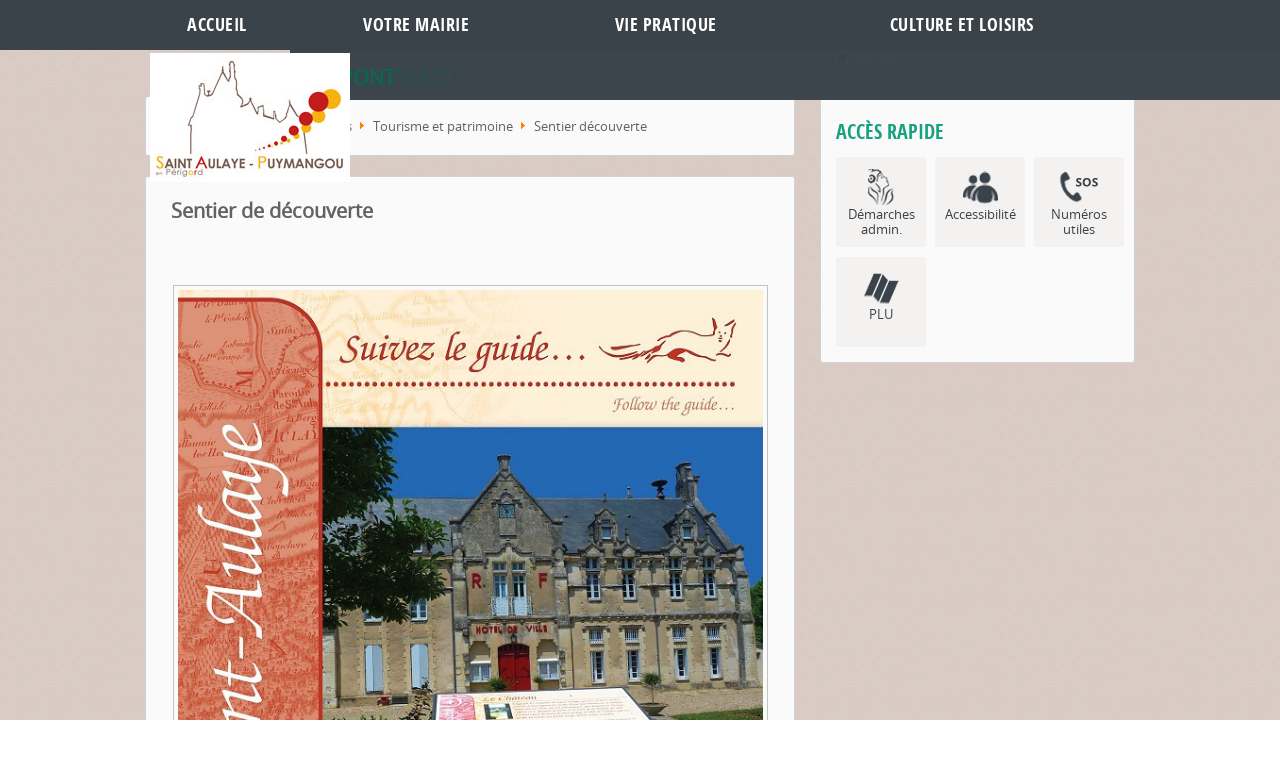

--- FILE ---
content_type: text/html; charset=utf-8
request_url: http://www.saint-aulaye.com/culture-et-loisirs/tourisme-et-patrimoine/sentier-decouverte
body_size: 5682
content:
<!DOCTYPE html PUBLIC "-//W3C//DTD XHTML 1.0 Transitional//EN" "http://www.w3.org/TR/xhtml1/DTD/xhtml1-transitional.dtd">
<html xmlns="http://www.w3.org/1999/xhtml" xml:lang="fr-fr" lang="fr-fr" dir="ltr">
<head>
    <meta name="viewport" content="width=device-width; initial-scale=1.0" />
    <base href="http://www.saint-aulaye.com/culture-et-loisirs/tourisme-et-patrimoine/sentier-decouverte" />
	<meta http-equiv="content-type" content="text/html; charset=utf-8" />
	<meta name="keywords" content="Saint-Aulaye, Saint Aulaye-Puymangou, Petites Cités de Caractères, Dordogne, Périgord, Double, plage aménagée, Pastel" />
	<meta name="description" content="Site officiel de la Ville de Saint-Aulaye en Périgord" />
	<title>Sentier découverte - Mairie de Saint-Aulaye</title>
	<link href="/templates/admairiev2/favicon.ico" rel="shortcut icon" type="image/vnd.microsoft.icon" />
	<link href="/templates/admairiev2/css/style.css" rel="stylesheet" type="text/css" />
	<link href="/templates/admairiev2/css/menu.css" rel="stylesheet" type="text/css" />
	<link href="/templates/admairiev2/css/module.css" rel="stylesheet" type="text/css" />
	<link href="/templates/admairiev2/css/slide.css" rel="stylesheet" type="text/css" />
	<link href="/templates/admairiev2/css/mobile.css" rel="stylesheet" type="text/css" />
	<link href="http://www.saint-aulaye.com/modules/mod_image_show_gk4/styles/gk_publisher/style.css" rel="stylesheet" type="text/css" />
	<style type="text/css">
#gototop{
color:#84C9B8;
margin-right:50px;
margin-bottom:50px;
font-size:50px;
}
	</style>
	<script type="application/json" class="joomla-script-options new">{"csrf.token":"e318e32d86dffc14c173694939dddec8","system.paths":{"root":"","base":""}}</script>
	<script src="https://ajax.googleapis.com/ajax/libs/jquery/1.11.3/jquery.min.js" type="text/javascript"></script>
	<script src="/plugins/system/jqueryeasy/jquerynoconflict.js" type="text/javascript"></script>
	<script src="/media/system/js/caption.js?779c7efc1c1608a270ab6dd7b17840da" type="text/javascript"></script>
	<script src="/media/system/js/mootools-core.js?779c7efc1c1608a270ab6dd7b17840da" type="text/javascript"></script>
	<script src="http://www.saint-aulaye.com/modules/mod_image_show_gk4/styles/gk_publisher/engine.js" type="text/javascript"></script>
	<script src="/media/system/js/core.js?779c7efc1c1608a270ab6dd7b17840da" type="text/javascript"></script>
	<script src="/media/system/js/mootools-more.js?779c7efc1c1608a270ab6dd7b17840da" type="text/javascript"></script>
	<script src="/media/plg_system_topofthepage/ScrollSpy.min.js" type="text/javascript"></script>
	<script src="/media/plg_system_topofthepage/topofthepage.min.js" type="text/javascript"></script>
	<script type="text/javascript">
jQuery(window).on('load',  function() {
				new JCaption('img.caption');
			});try {$Gavick;}catch(e){$Gavick = {};};$Gavick["gkIs-gk-is-96"] = { "anim_speed": 500, "anim_interval": 5000, "autoanim": 1, "slide_links": 1 };window.plg_system_topofthepage_options = {"spyposition":"200","visibleopacity":"100","displaydur":"250","slidein":"0","slideindir":"top","zindex":"0","topalways":false,"icon":"icon-arrow-up-4","buttontext":"","styles":{"position":"fixed","opacity":0,"display":"block","bottom":"0px","right":"0px"},"smoothscroll":{"duration":"500","transition":"linear"}};
	</script>
	<!--[if lte IE 8]>
		<link rel="stylesheet" type="text/css" href="/templates/admairiev2/css/ie.css" />
	<![endif]-->
<script type="text/javascript">
function showMenu(){
	document.getElementById("offcanvas").style.display='block';
	document.getElementById("offcanvas").style.transform='none';
	document.getElementById("offcanvas").style.webkitTransform='none';
	document.getElementById("hidemenu").style.display='block';
}
function hideMenu(){
	document.getElementById("offcanvas").style.transform='translateX(-100%)';
	document.getElementById("offcanvas").style.webkitTransform='translateX(-100%)';
	document.getElementById("hidemenu").style.display='none';
}
</script>
</head>
<body>
<div id="hidemenu"><a href="javascript:hideMenu()"></a></div>
<div id="offcanvas" class="menumobile"><ul class="nav menu nav-pills mod-list">
<li class="item-101 default"><a href="/" >Accueil</a></li><li class="item-113 deeper parent"><a href="javascript:;" class="nav-header " >Votre Mairie</a>
<ul class="nav-child unstyled small"><li class="item-117 deeper parent"><a href="javascript:;" class="nav-header " >Démocratie locale</a>
<ul class="nav-child unstyled small"><li class="item-121"><a href="/votre-mairie/democratie-locale/les-elus" >Les élus</a></li><li class="item-122"><a href="/votre-mairie/democratie-locale/compte-rendu-des-conseils-municipaux" >Conseils Municipaux</a></li><li class="item-123"><a href="/votre-mairie/democratie-locale/bulletins-municipaux" >Magazine municipal</a></li><li class="item-124"><a href="/votre-mairie/democratie-locale/intercommunalite" >Intercommunalité</a></li></ul></li><li class="item-118 deeper parent"><a href="javascript:;" class="nav-header " >Services municipaux</a>
<ul class="nav-child unstyled small"><li class="item-125"><a href="/votre-mairie/services-municipaux/vos-interlocuteurs" >Vos interlocuteurs</a></li><li class="item-126"><a href="/votre-mairie/services-municipaux/demarches-administratives-locations" >Démarches administratives</a></li><li class="item-127"><a href="/votre-mairie/services-municipaux/logements-communaux" >Logements communaux</a></li><li class="item-128"><a href="/votre-mairie/services-municipaux/marches-publics" >Marchés publics</a></li><li class="item-129"><a href="/votre-mairie/services-municipaux/arretes-municipaux" >Arrêtés municipaux</a></li><li class="item-286"><a href="/votre-mairie/services-municipaux/salles-communales" >Salles et matériel Communales </a></li></ul></li><li class="item-120 deeper parent"><a href="javascript:;" class="nav-header " >Urbanisme</a>
<ul class="nav-child unstyled small"><li class="item-130"><a href="/votre-mairie/urbanisme/demarches" >Démarches</a></li><li class="item-131"><a href="/votre-mairie/urbanisme/plu" >PLU</a></li><li class="item-132"><a href="/votre-mairie/urbanisme/zones-natura-2000" >Zones Natura 2000</a></li></ul></li><li class="item-119 deeper parent"><a href="javascript:;" class="nav-header " >Environnement</a>
<ul class="nav-child unstyled small"><li class="item-133"><a href="/votre-mairie/environnement/ville-propre" >Ville propre</a></li><li class="item-134"><a href="/votre-mairie/environnement/nos-engagements-pour-l-avenir" >Nos engagements pour l'avenir</a></li><li class="item-135"><a href="/votre-mairie/environnement/les-labels" >Les labels</a></li><li class="item-136"><a href="/votre-mairie/environnement/autour-de-l-eau" >Autour de l'eau</a></li></ul></li><li class="item-175"><a href="/votre-mairie/contact" >Contact</a></li></ul></li><li class="item-114 deeper parent"><a href="javascript:;" class="nav-header " >Vie pratique</a>
<ul class="nav-child unstyled small"><li class="item-137 deeper parent"><a href="javascript:;" class="nav-header " >S'installer à Saint-Aulaye</a>
<ul class="nav-child unstyled small"><li class="item-140"><a href="/vie-pratique/s-installer-a-saint-aulaye/decouvrir-la-commune" >Découvrir la commune</a></li><li class="item-141"><a href="/vie-pratique/s-installer-a-saint-aulaye/habiter-la-commune" >Habiter la commune</a></li><li class="item-142"><a href="/vie-pratique/s-installer-a-saint-aulaye/activite-economique" >Activité économique</a></li><li class="item-143"><a href="/vie-pratique/s-installer-a-saint-aulaye/marche-du-samedi-matin" >Marché du samedi matin</a></li></ul></li><li class="item-138 deeper parent"><a href="javascript:;" class="nav-header " >Solidarité et santé</a>
<ul class="nav-child unstyled small"><li class="item-144"><a href="/vie-pratique/solidarite-et-sante/numeros-utiles" >Numéros utiles</a></li><li class="item-145"><a href="/vie-pratique/solidarite-et-sante/permanences-sociales-et-medicales" >Permanences sociales et médicales</a></li><li class="item-146"><a href="/vie-pratique/solidarite-et-sante/maison-de-sante-pluridisciplinaire" >Maison de santé pluridisciplinaire</a></li><li class="item-147"><a href="/vie-pratique/solidarite-et-sante/centre-medico-social" >Centre médico-social</a></li><li class="item-148"><a href="/vie-pratique/solidarite-et-sante/ehpad" >EHPAD</a></li><li class="item-152"><a href="#" >ADMR</a></li></ul></li><li class="item-139 deeper parent"><a href="javascript:;" class="nav-header " >Enfance et jeunesse</a>
<ul class="nav-child unstyled small"><li class="item-149"><a href="/vie-pratique/enfance-et-jeunesse/assistantes-maternelles-agreees" >Assistantes maternelles agréées</a></li><li class="item-150"><a href="/vie-pratique/enfance-et-jeunesse/milieu-scolaire" >Milieu scolaire</a></li><li class="item-151"><a href="/vie-pratique/enfance-et-jeunesse/transports-scolaires" >Transports scolaires</a></li><li class="item-155"><a href="/vie-pratique/enfance-et-jeunesse/accueil-de-loisirs-sans-hebergement" >Accueil de loisirs sans hébergement</a></li><li class="item-156"><a href="/vie-pratique/enfance-et-jeunesse/point-accueil-jeunes" >Point accueil jeunes</a></li><li class="item-285"><a href="/vie-pratique/enfance-et-jeunesse/cmj-conseil-municipal-des-jeunes" >CMJ - Conseil Municipal des Jeunes</a></li></ul></li></ul></li><li class="item-115 active deeper parent"><a href="javascript:;" class="nav-header " >Culture et loisirs</a>
<ul class="nav-child unstyled small"><li class="item-157 deeper parent"><a href="javascript:;" class="nav-header " >Les opérateurs culturels</a>
<ul class="nav-child unstyled small"><li class="item-163"><a href="/culture-et-loisirs/les-operateurs-culturels/la-bibliotheque" >La Médiathèque</a></li><li class="item-164"><a href="/culture-et-loisirs/les-operateurs-culturels/le-cinema-le-studio" >Le Cinéma &quot;Le Studio&quot;</a></li><li class="item-165"><a href="/culture-et-loisirs/les-operateurs-culturels/musee-de-cognac" >Musée de Cognac</a></li><li class="item-166"><a href="/culture-et-loisirs/les-operateurs-culturels/musee-de-pastel" >Musée de Pastel</a></li><li class="item-167"><a href="/culture-et-loisirs/les-operateurs-culturels/complexe-aquatique-plage" >Complexe aquatique - plage</a></li></ul></li><li class="item-158 deeper parent"><a href="javascript:;" class="nav-header " >Les évènements</a>
<ul class="nav-child unstyled small"><li class="item-169"><a href="/culture-et-loisirs/les-evenements/salon-international-du-pastel" >Salon International du Pastel</a></li><li class="item-170"><a href="/culture-et-loisirs/les-evenements/foire-de-la-latiere" >Foire de La Latière</a></li><li class="item-171"><a href="/culture-et-loisirs/les-evenements/marches-nocturnees" >Marché nocturne</a></li><li class="item-288"><a href="/culture-et-loisirs/les-evenements/test" >Calendrier des animations</a></li></ul></li><li class="item-159"><a href="/culture-et-loisirs/agenda" >Agenda</a></li><li class="item-160 active deeper parent"><a href="javascript:;" class="nav-header " >Tourisme et patrimoine</a>
<ul class="nav-child unstyled small"><li class="item-172"><a href="/culture-et-loisirs/tourisme-et-patrimoine/histoire-de-la-ville" >Histoire de la ville</a></li><li class="item-173 current active"><a href="/culture-et-loisirs/tourisme-et-patrimoine/sentier-decouverte" >Sentier découverte</a></li><li class="item-174"><a href="/culture-et-loisirs/tourisme-et-patrimoine/jumelage" >Jumelage</a></li><li class="item-278"><a href="/culture-et-loisirs/tourisme-et-patrimoine/hebergements-touristiques" >Hébergements touristiques</a></li></ul></li><li class="item-162 deeper parent"><a href="/culture-et-loisirs/sports-et-loisirs" >Sports et loisirs</a><ul class="nav-child unstyled small"><li class="item-161"><a href="/culture-et-loisirs/sports-et-loisirs/equipements-sportifs" >Equipements sportifs</a></li><li class="item-249"><a href="/culture-et-loisirs/sports-et-loisirs/les-associations-artistiques" >Les associations artistiques</a></li><li class="item-260"><a href="/culture-et-loisirs/sports-et-loisirs/les-associations-de-loisirs" >Les associations de loisirs</a></li><li class="item-262"><a href="/culture-et-loisirs/sports-et-loisirs/les-associations-sportives" >Les associations sportives</a></li><li class="item-261"><a href="/culture-et-loisirs/sports-et-loisirs/les-associations-sociales-autres" >Les associations sociales &amp; autres</a></li></ul></li></ul></li></ul>
</div>
<header>
				<div id="logo" class="logobloc  absolute">
				<h1>
	                <a href="/">
						<img
							src="/images/logo-SAP-2016-200.jpg"
							max-width="104px"
							alt=""
						/>
					</a>
	             </h1>
			</div>
						<div class="clr"></div>
			<div id="menubg">
						<div id="nav">
				<a href="javascript:showMenu();" class="uk-navbar-toggle uk-navbar-flip uk-visible-small"></a>
				<ul class="nav menu nav-pills mod-list">
<li class="item-101 default"><a href="/" >Accueil</a></li><li class="item-113 deeper parent"><a href="javascript:;" class="nav-header " >Votre Mairie</a>
<ul class="nav-child unstyled small"><li class="item-117 deeper parent"><a href="javascript:;" class="nav-header " >Démocratie locale</a>
<ul class="nav-child unstyled small"><li class="item-121"><a href="/votre-mairie/democratie-locale/les-elus" >Les élus</a></li><li class="item-122"><a href="/votre-mairie/democratie-locale/compte-rendu-des-conseils-municipaux" >Conseils Municipaux</a></li><li class="item-123"><a href="/votre-mairie/democratie-locale/bulletins-municipaux" >Magazine municipal</a></li><li class="item-124"><a href="/votre-mairie/democratie-locale/intercommunalite" >Intercommunalité</a></li></ul></li><li class="item-118 deeper parent"><a href="javascript:;" class="nav-header " >Services municipaux</a>
<ul class="nav-child unstyled small"><li class="item-125"><a href="/votre-mairie/services-municipaux/vos-interlocuteurs" >Vos interlocuteurs</a></li><li class="item-126"><a href="/votre-mairie/services-municipaux/demarches-administratives-locations" >Démarches administratives</a></li><li class="item-127"><a href="/votre-mairie/services-municipaux/logements-communaux" >Logements communaux</a></li><li class="item-128"><a href="/votre-mairie/services-municipaux/marches-publics" >Marchés publics</a></li><li class="item-129"><a href="/votre-mairie/services-municipaux/arretes-municipaux" >Arrêtés municipaux</a></li><li class="item-286"><a href="/votre-mairie/services-municipaux/salles-communales" >Salles et matériel Communales </a></li></ul></li><li class="item-120 deeper parent"><a href="javascript:;" class="nav-header " >Urbanisme</a>
<ul class="nav-child unstyled small"><li class="item-130"><a href="/votre-mairie/urbanisme/demarches" >Démarches</a></li><li class="item-131"><a href="/votre-mairie/urbanisme/plu" >PLU</a></li><li class="item-132"><a href="/votre-mairie/urbanisme/zones-natura-2000" >Zones Natura 2000</a></li></ul></li><li class="item-119 deeper parent"><a href="javascript:;" class="nav-header " >Environnement</a>
<ul class="nav-child unstyled small"><li class="item-133"><a href="/votre-mairie/environnement/ville-propre" >Ville propre</a></li><li class="item-134"><a href="/votre-mairie/environnement/nos-engagements-pour-l-avenir" >Nos engagements pour l'avenir</a></li><li class="item-135"><a href="/votre-mairie/environnement/les-labels" >Les labels</a></li><li class="item-136"><a href="/votre-mairie/environnement/autour-de-l-eau" >Autour de l'eau</a></li></ul></li><li class="item-175"><a href="/votre-mairie/contact" >Contact</a></li></ul></li><li class="item-114 deeper parent"><a href="javascript:;" class="nav-header " >Vie pratique</a>
<ul class="nav-child unstyled small"><li class="item-137 deeper parent"><a href="javascript:;" class="nav-header " >S'installer à Saint-Aulaye</a>
<ul class="nav-child unstyled small"><li class="item-140"><a href="/vie-pratique/s-installer-a-saint-aulaye/decouvrir-la-commune" >Découvrir la commune</a></li><li class="item-141"><a href="/vie-pratique/s-installer-a-saint-aulaye/habiter-la-commune" >Habiter la commune</a></li><li class="item-142"><a href="/vie-pratique/s-installer-a-saint-aulaye/activite-economique" >Activité économique</a></li><li class="item-143"><a href="/vie-pratique/s-installer-a-saint-aulaye/marche-du-samedi-matin" >Marché du samedi matin</a></li></ul></li><li class="item-138 deeper parent"><a href="javascript:;" class="nav-header " >Solidarité et santé</a>
<ul class="nav-child unstyled small"><li class="item-144"><a href="/vie-pratique/solidarite-et-sante/numeros-utiles" >Numéros utiles</a></li><li class="item-145"><a href="/vie-pratique/solidarite-et-sante/permanences-sociales-et-medicales" >Permanences sociales et médicales</a></li><li class="item-146"><a href="/vie-pratique/solidarite-et-sante/maison-de-sante-pluridisciplinaire" >Maison de santé pluridisciplinaire</a></li><li class="item-147"><a href="/vie-pratique/solidarite-et-sante/centre-medico-social" >Centre médico-social</a></li><li class="item-148"><a href="/vie-pratique/solidarite-et-sante/ehpad" >EHPAD</a></li><li class="item-152"><a href="#" >ADMR</a></li></ul></li><li class="item-139 deeper parent"><a href="javascript:;" class="nav-header " >Enfance et jeunesse</a>
<ul class="nav-child unstyled small"><li class="item-149"><a href="/vie-pratique/enfance-et-jeunesse/assistantes-maternelles-agreees" >Assistantes maternelles agréées</a></li><li class="item-150"><a href="/vie-pratique/enfance-et-jeunesse/milieu-scolaire" >Milieu scolaire</a></li><li class="item-151"><a href="/vie-pratique/enfance-et-jeunesse/transports-scolaires" >Transports scolaires</a></li><li class="item-155"><a href="/vie-pratique/enfance-et-jeunesse/accueil-de-loisirs-sans-hebergement" >Accueil de loisirs sans hébergement</a></li><li class="item-156"><a href="/vie-pratique/enfance-et-jeunesse/point-accueil-jeunes" >Point accueil jeunes</a></li><li class="item-285"><a href="/vie-pratique/enfance-et-jeunesse/cmj-conseil-municipal-des-jeunes" >CMJ - Conseil Municipal des Jeunes</a></li></ul></li></ul></li><li class="item-115 active deeper parent"><a href="javascript:;" class="nav-header " >Culture et loisirs</a>
<ul class="nav-child unstyled small"><li class="item-157 deeper parent"><a href="javascript:;" class="nav-header " >Les opérateurs culturels</a>
<ul class="nav-child unstyled small"><li class="item-163"><a href="/culture-et-loisirs/les-operateurs-culturels/la-bibliotheque" >La Médiathèque</a></li><li class="item-164"><a href="/culture-et-loisirs/les-operateurs-culturels/le-cinema-le-studio" >Le Cinéma &quot;Le Studio&quot;</a></li><li class="item-165"><a href="/culture-et-loisirs/les-operateurs-culturels/musee-de-cognac" >Musée de Cognac</a></li><li class="item-166"><a href="/culture-et-loisirs/les-operateurs-culturels/musee-de-pastel" >Musée de Pastel</a></li><li class="item-167"><a href="/culture-et-loisirs/les-operateurs-culturels/complexe-aquatique-plage" >Complexe aquatique - plage</a></li></ul></li><li class="item-158 deeper parent"><a href="javascript:;" class="nav-header " >Les évènements</a>
<ul class="nav-child unstyled small"><li class="item-169"><a href="/culture-et-loisirs/les-evenements/salon-international-du-pastel" >Salon International du Pastel</a></li><li class="item-170"><a href="/culture-et-loisirs/les-evenements/foire-de-la-latiere" >Foire de La Latière</a></li><li class="item-171"><a href="/culture-et-loisirs/les-evenements/marches-nocturnees" >Marché nocturne</a></li><li class="item-288"><a href="/culture-et-loisirs/les-evenements/test" >Calendrier des animations</a></li></ul></li><li class="item-159"><a href="/culture-et-loisirs/agenda" >Agenda</a></li><li class="item-160 active deeper parent"><a href="javascript:;" class="nav-header " >Tourisme et patrimoine</a>
<ul class="nav-child unstyled small"><li class="item-172"><a href="/culture-et-loisirs/tourisme-et-patrimoine/histoire-de-la-ville" >Histoire de la ville</a></li><li class="item-173 current active"><a href="/culture-et-loisirs/tourisme-et-patrimoine/sentier-decouverte" >Sentier découverte</a></li><li class="item-174"><a href="/culture-et-loisirs/tourisme-et-patrimoine/jumelage" >Jumelage</a></li><li class="item-278"><a href="/culture-et-loisirs/tourisme-et-patrimoine/hebergements-touristiques" >Hébergements touristiques</a></li></ul></li><li class="item-162 deeper parent"><a href="/culture-et-loisirs/sports-et-loisirs" >Sports et loisirs</a><ul class="nav-child unstyled small"><li class="item-161"><a href="/culture-et-loisirs/sports-et-loisirs/equipements-sportifs" >Equipements sportifs</a></li><li class="item-249"><a href="/culture-et-loisirs/sports-et-loisirs/les-associations-artistiques" >Les associations artistiques</a></li><li class="item-260"><a href="/culture-et-loisirs/sports-et-loisirs/les-associations-de-loisirs" >Les associations de loisirs</a></li><li class="item-262"><a href="/culture-et-loisirs/sports-et-loisirs/les-associations-sportives" >Les associations sportives</a></li><li class="item-261"><a href="/culture-et-loisirs/sports-et-loisirs/les-associations-sociales-autres" >Les associations sociales &amp; autres</a></li></ul></li></ul></li></ul>
			</div>
			<div class="clr"></div>
					</div>
				<div id="slideshow">
					<div class="moduletable">
<div id="gkIs-gk-is-96" class="gkIsWrapper-gk_publisher">
	<div class="gkIsPreloader"></div>
					<figure class="active">
			<div class="gkIsSlide" style="z-index: 1;" title="Hôtel de ville" data-alt="" data-path="http://www.saint-aulaye.com/modules/mod_image_show_gk4/cache/diaporama.panoramagk-is-96.jpg" data-link=""></div>
						<figcaption class="bottom contains-pagination">
				<h3><a href="/">Hôtel de ville</a></h3>
				<p><a href="/"></a></p>
							</figcaption>
					</figure>
					<figure>
			<div class="gkIsSlide" style="z-index: 2;" title="Les remparts" data-alt="" data-path="http://www.saint-aulaye.com/modules/mod_image_show_gk4/cache/diaporama.rempartsgk-is-96.jpg" data-link=""></div>
						<figcaption class="bottom contains-pagination">
				<h3><a href="/">Les remparts</a></h3>
				<p><a href="/"></a></p>
							</figcaption>
					</figure>
					<figure>
			<div class="gkIsSlide" style="z-index: 3;" title="Le Pont" data-alt="" data-path="http://www.saint-aulaye.com/modules/mod_image_show_gk4/cache/diaporama.pontgk-is-96.jpg" data-link=""></div>
						<figcaption class="bottom contains-pagination">
				<h3><a href="/">Le Pont</a></h3>
				<p><a href="/"></a></p>
							</figcaption>
					</figure>
		<ol class="bottom">
						<li class="active">0</li>
								<li>1</li>
								<li>2</li>
					</ol>
	</div>		</div>
		</div>
		<div class="clr"></div>
		</header>
<div id="wrapper">
	<div id="main">
				<div id="center" class="column " style="width:650px">
	    					<div id="modcenter" class="inner ">
					<div class="message">
								<div class="moduletable">
<ul itemscope itemtype="http://schema.org/BreadcrumbList" class="breadcrumb">
	<li class="active">
			<span class="divider icon-location"></span>
		</li>
				<li itemprop="itemListElement" itemscope itemtype="http://schema.org/ListItem">
									<a itemprop="item" href="/" class="pathway">
						<span itemprop="name">Accueil</span>
					</a>
									<span class="divider"><img src="/media/system/images/arrow.png" alt="" /></span>
								<meta itemprop="position" content="1">
			</li>
					<li itemprop="itemListElement" itemscope itemtype="http://schema.org/ListItem">
									<span itemprop="name">Culture et loisirs</span>
									<span class="divider"><img src="/media/system/images/arrow.png" alt="" /></span>
								<meta itemprop="position" content="2">
			</li>
					<li itemprop="itemListElement" itemscope itemtype="http://schema.org/ListItem">
									<span itemprop="name">Tourisme et patrimoine</span>
									<span class="divider"><img src="/media/system/images/arrow.png" alt="" /></span>
								<meta itemprop="position" content="3">
			</li>
					<li itemprop="itemListElement" itemscope itemtype="http://schema.org/ListItem" class="active">
				<span itemprop="name">Sentier découverte</span>
				<meta itemprop="position" content="4">
			</li>
		</ul>
		</div>
					</div>
				</div>
						<div class="inner">
				<div id="system-message-container">
	</div>
			<div class="item-page" itemscope itemtype="https://schema.org/Article">
	<meta itemprop="inLanguage" content="fr-FR" />
			<div class="page-header">
		<h2 itemprop="headline">
			Sentier de découverte		</h2>
							</div>
								<div itemprop="articleBody">
		<p>&nbsp;</p>
<p style="text-align: center;"><img src="/images/tourisme/sentier-decouverte-couverture.jpg" alt="" /></p>
<p style="text-align: center;"><span style="color: #ff0000;"><strong><span style="font-size: 18pt;"><span style="color: rgb(0, 0, 255);">&gt;&gt;&gt;Plan et toutes les infos</span> en cliquant ici :&nbsp;&nbsp;<a href="/images/pdf/sentier-decouverte-guide.pdf" target="blank" style="color: rgb(255, 0, 0);">Le guide du sentier découverte</a> <span style="color: rgb(0, 0, 255);">&lt;&lt;&lt;</span></span></strong></span></p> 	</div>
							</div>
			</div>
		</div>
				<div id="right" class="column " style="width:340px">
			<div class="inner">
						<div class="moduletable_acces">
							<h3>Accès rapide</h3>
						<ul class="nav menu mod-list">
<li class="item-191"><a href="/votre-mairie/services-municipaux/demarches-administratives-locations" ><img src="/images/icones/icone_demarches.png" alt="Démarches admin." /><span class="image-title">Démarches admin.</span></a></li><li class="item-193"><a href="/?Itemid=153" ><img src="/images/icones/icone_arrivant.png" alt="Accessibilité" /><span class="image-title">Accessibilité</span></a></li><li class="item-194"><a href="/vie-pratique/solidarite-et-sante/numeros-utiles" ><img src="/images/icones/icone_numeros.png" alt="Numéros utiles" /><span class="image-title">Numéros utiles</span></a></li><li class="item-195"><a href="/votre-mairie/urbanisme/plu" ><img src="/images/icones/icone_plan.png" alt="PLU" /><span class="image-title">PLU</span></a></li></ul>
		</div>
			</div>
		</div>
				<div class="clr"></div>
	</div>
	</div>
<div class="footerbg">
    <div id="footersocial">
<div class="moduletable_liens">
	<h3>Liens utiles</h3>
	<div class="custom_liens">
	        	        		<a href="http://staulaye.over-blog.com/" target="_blank">
                            Mediathèque Geneviève Callerot            		</a>
                <br />
                	        		<a href="http://www.tourisme-saintaulaye.fr/" target="_blank">
                            Office de tourisme du Pays de Saint-Aulaye            		</a>
                <br />
                	        		<a href="http://www.cc-paysdesaintaulaye.fr/" target="_blank">
                            Communauté de Communes             		</a>
                <br />
                	        		<a href="http://www.pastelenperigord.net/" target="_blank">
                            Pastel en Périgord            		</a>
                <br />
                	        		<a href="http://www.vox.fr/" target="_blank">
                            vox.fr            		</a>
                <br />
                		</div>
</div>
          <div class="moduletable_plan">
<h3>Plan interactif</h3>
<div class="custom_plan">
	<a href="http://fr.mappy.com/#/4/M2/TSearch/SSaint-Aulaye+24410/N151.12061,6.11309,0.1344,45.20275/Z5/"><img alt="plan" src="/images/plan-saint-aulaye.jpg"></a>	
</div>
</div>          <div class="moduletable_contact">
	<h3> Mairie </h3>
	<div class="custom_contact">
		<img alt="contact" src="/templates/admairiev2/images/contact-2.png">
		<p>9, rue du Docteur Lacroix / Saint-Aulaye<br>24410 SAINT AULAYE-PUYMANGOU		</p>
		<p>05 53 90 81 33</p>
				<div class="moduletable_reseaux">
			<ul class="menu">
																					<li class="facebook">
					<a href="https://www.facebook.com/Mairie-de-Saint-Aulaye-1388625068133884/" target="_blank">facebook</a>
				</li>
				<li class="rss">
					<a href="/culture-et-loisirs/tourisme-et-patrimoine/sentier-decouverte?format=feed&amp;type=rss" target="_blank">rss</a>
				</li>
			</ul>
		</div>
	</div>
</div>
	</div>
</div>
<div class="footerbg2">
	<div id="footer">
         <div class="custom_copyright">
			<a href="https://www.xiti.com/xiti.asp?s=468457" title="WebAnalytics" target="_top" class="xiti">
<script type="text/javascript">
<!--
Xt_param = 's=468457&p=page_accueil';
try {Xt_r = top.document.referrer;}
catch(e) {Xt_r = document.referrer; }
Xt_h = new Date();
Xt_i = '<img width="80" height="15" border="0" alt="" ';
Xt_i += 'src="https://logv11.xiti.com/vcg.xiti?'+Xt_param;
Xt_i += '&hl='+Xt_h.getHours()+'x'+Xt_h.getMinutes()+'x'+Xt_h.getSeconds();
if(parseFloat(navigator.appVersion)>=4)
{Xt_s=screen;Xt_i+='&r='+Xt_s.width+'x'+Xt_s.height+'x'+Xt_s.pixelDepth+'x'+Xt_s.colorDepth;}
document.write(Xt_i+'&ref='+Xt_r.replace(/[<>"]/g, '').replace(/&/g, '$')+'" title="Internet Audience">');
//-->
</script>
<noscript>
Mesure d'audience ROI statistique webanalytics par <img width="80" height="15" src="https://logv11.xiti.com/vcg.xiti?s=468457&p=page_accueil" alt="WebAnalytics" />
</noscript></a> |
		 	<a href="/contactez-nous">Contact</a> 
		 	| Copyright vox.fr|
		 	<a href="/plan-du-site">Plan du site</a> 
		 	| Conception : <a href="https://www.vox.fr/">vox.fr</a>
		 </div>
     </div>
</div>
</body>
</html>

--- FILE ---
content_type: text/css
request_url: http://www.saint-aulaye.com/templates/admairiev2/css/style.css
body_size: 6087
content:
/* FONTS */

@font-face{
    font-family: "opensans-condbold";
    src: url('../fonts/opensans-condbold-webfont.eot');
    src: url('../fonts/opensans-condbold-webfont.woff') format('woff'),
         url('../fonts/opensans-condbold-webfont.ttf') format('truetype'),
         url('../fonts/opensans-conbold-webfont.svg') format('svg');
    font-weight: normal;
    font-style: normal;
}

@font-face{
    font-family: "opensans-regular";
    src: url('../fonts/opensans-regular-webfont.eot');
    src: url('../fonts/opensans-regular-webfont.woff') format('woff'),
         url('../fonts/opensans-regular-webfont.ttf') format('truetype'),
         url('../fonts/opensans-regular-webfont.svg') format('svg');
    font-weight: normal;
    font-style: normal;
}


html{
  height: 101%; }

body,form,figure,ul,ol{
  margin: 0;
  padding: 0; }

/*
*{
  padding: 0;
  margin: 0;
}

*[align=center]{
	margin-left: auto;
	margin-right: auto;
}
*/

h1, h2, h3, h4, h5, h6, .contentheading, .componentheading{
  padding: 3px 0;
  margin: 0;
  line-height: 1.2;
  font-weight: bold;
  font-style: normal; }

h1, .componentheading{
  font-size: 1.75em; }

h2, .contentheading{
  font-size: 1.5em; }

h3{
  font-size: 1.25em; }

h4{
  font-size: 1em; }

header{
	position: relative;
}

p{
  padding: 5px 0; }

address{
  margin: 0.75em 0;
  font-style: normal; }

a:focus{
  outline: none; }

img{
  border: none; }

em{
  font-style: italic; }

strong{
  font-weight: bold; }

form, fieldset{
  margin: 0;
  padding: 0;
  border: none; }

input, button, select{
  vertical-align: middle; }

.clr{
  clear: both; }

#wrapper{
  margin: 0 auto; }

.full{
  width: 100%; }

.demi{
  width: 50%; }

.tiers{
  width: 33.33%; }

.quart{
  width: 25%; }

.flexiblemodule, .column, .logobloc{
  float: left; }

/* ---------------------------------------
	Sytles De bases
-----------------------------------------*/
body{
	background: url("../images/fond-chaud.jpg") repeat scroll 0 0 #FFFFFF;
    color: #626262;
    font-family: "opensans-regular",Arial,Helvetica,sans-serif;
    font-size: 13px;
    margin: 0;
    padding: 0;
}

a{
  color: #0F6550;
    text-decoration: none;
    transition: all 1s ease 0s; }

a:hover{
  color: #17A17F; transition:1s; }
  
#center .item-page img{
    margin-bottom: 10px;
    max-width: 585px;
}
#center img{
    border: 1px solid #C3C3C3;
    max-width: 587px;
    padding: 4px;
}

#center .djslider img{
    border: 0 none;
}

h1, div.componentheading{
  color: #2b2b2b;
  text-align: left;
  font-size: 26px; }

#center .item-page h2 a{
    color: #FF3900;
    font-family: "opensans-condbold",Arial;
    font-size: 20px;
    font-weight: lighter;
    margin: 0 0 10px;
    text-decoration: none;
    text-transform: uppercase;
}

h3{
  text-align: left;
  font-size: 18px; }

#center .item-page h4{
    color: #3A434A;
    font-family: "opensans-condbold",Arial;
    font-size: 18px;
    font-weight: lighter;
    margin: 15px 0;
}

h5{
  text-align: left; }

h6{
  text-align: left; }
  
#center .item-page ul, #center .item-page ol,
#center .blog ul, #center .blog ol{
    margin: 13px 0;
    padding-left: 40px;
}
#wrapper .button{
	background: none repeat scroll 0 0 #FAFAFA;
    border: 1px solid #D3D1D1;
    border-radius: 3px;
    color: #626262;
    cursor: pointer;
    font-family: 'opensans-condbold',arial;
    font-size: 13px;
    letter-spacing: 0.5px;

    padding: 5px 15px; 
 }

#wrapper .button:hover{
	border: 1px solid #17A17F;
    color: #17A17F;
 }
ul.pagenav li{
	list-style: none;
	display: inline-block;
}
ul.pagenav li a{
  display: block;
  background: none repeat scroll 0 0 #FAFAFA;
  border-radius: 3px;
  color: #626262;
  padding: 5px;
  padding-bottom: 7px;
  text-align: center;
  line-height: 20px; }

ul.pagenav li a:hover{
  background: #17A17F;
  text-align: center;
  color: #fff; }

.readmore a{
	background: none repeat scroll 0 0 #FAFAFA;
    border: 1px solid #D3D1D1;
    border-radius: 3px;
    color: #626262;
    cursor: pointer;
    font-family: 'opensans-condbold',arial;
    font-size: 13px;
    letter-spacing: 0.5px;
    padding: 5px 15px; }

.readmore a:hover{
 border: 1px solid #17A17F;
    color: #17A17F; }

.invalid{
  border: red; }

#header{
	width: 100%;
}

#wrapper{
  width: 990px;
  text-align: left; }

/****************************************************************************
*********** ______ ------  HEADER ------ ______ **************************/

#mainbanner{
	width: 990px;
	margin: 0 auto;
	
}

#mainbanner h1 img{
	border: medium none;
    margin: 27px 0 20px 27px;
}


#banner{
  width: 40%;
  text-align: left;
  float: right; }


#logo{
	left: calc(50% - 90px - 400px);
	position: absolute;
	top: 50px;
	z-index: 100;
}

@media screen and (max-width: 960px){
#logo{
	left: 0;
}

#logo img{
	left: 0;
	max-height: 90px;
}

}

@media screen and (max-width: 758px){
#logo{
	display: none;
}
}


/* Slide */
#slideshow .header{
    margin: 0 auto;
    width: 990px;
}

/****************************************************************************
*********** ______ ------ FIN HEADER ------ ______ **************************/


/*------------------------------------------------------------------------------------------------------------------------------*/
/****************************************************************************
*********** ______ ------ MODULE HAUT  ------ ______ ************************/
#modulestop > div.inner{
 }

#modulestop div.moduletable, #modulestop div.module, #modulestop div.moduletable_menu, #modulestop div.module_menu{
  text-align: left; }

#modulestop div.moduletable h3, #modulestop div.module h3, #modulestop div.moduletable_menu h3, #modulestop div.module_menu h3{
  text-align: left; }

#moduletop1 > div.inner{
  padding: 2px;
  text-align: left; }

#moduletop1 div.moduletable, #moduletop1 div.module, #moduletop1 div.moduletable_menu, #moduletop1 div.module_menu{
  text-align: left; }

#moduletop1 div.moduletable h3, #moduletop1 div.module h3, #moduletop1 div.moduletable_menu h3, #moduletop1 div.module_menu h3{
  text-align: left; }

#moduletop2 > div.inner{
  padding: 2px;
  text-align: left; }

#moduletop2 div.moduletable, #moduletop2 div.module, #moduletop2 div.moduletable_menu, #moduletop2 div.module_menu{
  text-align: left; }

#moduletop2 div.moduletable h3, #moduletop2 div.module h3, #moduletop2 div.moduletable_menu h3, #moduletop2 div.module_menu h3{
  text-align: left; }

#moduletop3 > div.inner{
  padding: 2px;
  text-align: left; }

#moduletop3 div.moduletable, #moduletop3 div.module, #moduletop3 div.moduletable_menu, #moduletop3 div.module_menu{
  text-align: left; }

#moduletop3 div.moduletable h3, #moduletop3 div.module h3, #moduletop3 div.moduletable_menu h3, #moduletop3 div.module_menu h3{
  text-align: left; }

#moduletop4 > div.inner{
  padding: 2px;
  text-align: left; }

#moduletop4 div.moduletable, #moduletop4 div.module, #moduletop4 div.moduletable_menu, #moduletop4 div.module_menu{
  text-align: left; }

#moduletop4 div.moduletable h3, #moduletop4 div.module h3, #moduletop4 div.moduletable_menu h3, #moduletop4 div.module_menu h3{
  text-align: left; }

#main{
  text-align: left;
  margin-top: 25px; }

#main div.moduletable, #main div.module, #main div.moduletable_menu, #main div.module_menu{
  text-align: left; }

#main div.moduletable h3, #main div.module h3, #main div.moduletable_menu h3, #main div.module_menu h3{
  text-align: left; }

/* ========================================================================
   Component: Off-canvas
 ========================================================================== */


.menumobile{
  /* 1 */
  position: fixed;
  top: 0;
  bottom: 0;
  left: 0;
  -webkit-transform: translateX(-100%);
  transform: translateX(-100%);
  z-index: 1011;
  /* 2 */
  width: 270px;
  max-width: 100%;
  background: #484848;
  /* 3 */
  overflow-y: auto;
  -webkit-overflow-scrolling: touch;
  /* 4 */
  -webkit-transition: -webkit-transform 0.3s ease-in-out;
  transition: transform 0.3s ease-in-out;

}
.menumobile ul, .menumobile li{padding: 0;  margin: 0;}
.menumobile ul li li{
	background: #5A5A5A;
	border-top: 1px solid rgba(0, 0, 0, 0.1);
	}
	

.menumobile a, .menumobile span{
    display: block;
    height: 50px;
    line-height: 3.5em;
    color:rgba(255, 255, 255, 0.5);
    padding-left: 15px;
}


#hidemenu{
	display:none;
	width:100%;
	height:100%;
	position:fixed;
	left:0;
	top:0;
	z-index:1010;
}
#hidemenu a{
	display:block;
	width:100%;
	height:100%;
	background: none repeat scroll 0 0 rgba(0, 0, 0, 0.4);
}


/****************************************************************************
*********** ______ ------ FIN MODULE HAUT  ------ ______ ********************/
/*------------------------------------------------------------------------------------------------------------------------------*/
/****************************************************************************
*********** ______ ------ MODULE GAUCHE  ------ ______ *********************/
#left > div.inner{
padding-right: 25px; }

#left div.moduletable, #left div.module, #left div.moduletable_menu, #left div.module_menu{
  text-align: left; }

#left div.moduletable h3, #left div.module h3, #left div.moduletable_menu h3, #left div.module_menu h3{
  text-align: left; }

/****************************************************************************
*********** ______ ------ FIN MODULE GAUCHE  ------ ______ ******************/
/*------------------------------------------------------------------------------------------------------------------------------*/
/****************************************************************************
*********** ______ ------ CONTENU CENTRE  ------ ______ *********************/
#center > div.inner{
   background: none repeat scroll 0 0 #FAFAFA;
    border: 1px solid #D3D1D1;
    border-radius: 3px;
    margin: 0 0 20px;
    padding: 20px 25px;
 }
 
 
 
/* PAGE CONTACT */

#center .contact .contact-address img, #center .contact .contact-contactinfo img{
    border:none;
    padding:4px;
    margin-right:15px;
    float:left;
}

#center .contact .contact-telephone{line-height: 35px;}

#center .contact-form label{
    width:100px;
    float: left;
    margin-top:5px;
}

#center .contact-form fieldset{
    border:none;
    margin:0;
    padding:0;
}

#center .contact-form legend{font-size: 11px;}

#center input{
    margin-bottom: 15px;
    background: none repeat scroll 0 0 #FAFAFA;
    border: 1px solid #D3D1D1;
    border-radius: 3px 3px 3px 3px;
    height: 20px;
    font-family: 'opensans-regular', arial;
    color:#3A434A;
    font-size: 14px;
}

#center textarea{
    max-width:460px;
    width:460px;
    margin-bottom: 15px;
    background: none repeat scroll 0 0 #FAFAFA;
    border: 1px solid #D3D1D1;
    border-radius: 3px 3px 3px 3px;
    font-family: 'opensans-regular', arial;
    color:#3A434A;
    font-size: 14px;
}

#center #jform_contact_email_copy-lbl{
    padding: 0 0 15px;
    width: 225px !important;
}

#center .contact-form .button.validate, #center button{
    background: none repeat scroll 0 0 #FAFAFA;
    border: 1px solid #D3D1D1;
    border-radius: 3px 3px 3px 3px;
    padding:5px 15px;
    cursor: pointer;
    color:#626262;
    font-family: 'opensans-condbold', arial;
    font-size: 13px;
    letter-spacing: 0.5px;
    letter-spacing: lighter !important;
}

#center .contact-form .button.validate:hover, #center button:hover{
    color:#17A17F;
    border:1px solid #17A17F;
}

#center  input:hover, #center textarea:hover{
border:1px solid #17A17F;
}

#recaptcha_area{
    float: left;
    margin-bottom: 15px !important;
    width: 100%;
}

#center .contact dt{margin: 10px 0;}
#center .contact-postcode{
    float: left;
    margin-right: 5px;
}



/**** FIL D'ARIANE ***/
.breadcrumb li{  display: inline-block;   padding: 0 1px; }
.breadcrumb img{  border: 0 none !important; padding: 2px !important; vertical-align: baseline; }

.breadcrumb{
    background-color: transparent;
    border-radius: 0;
    list-style: outside none none;
    margin: 0;
    padding: 0;
}

.breadcrumb > li + li:before{
	padding: 0;
	color: inherit;
	content: none;
}


/* ARTCILES ACTIONS */

#center .actions{padding: 0!important;}
#center .actions li{
	display: inline-block;

	list-style: none;
}
#center .actions img, #center .content_rating img{
	border: 0!important;
}

#center .content_vote .radio{
	padding: 0 5px;
}


/****************************************************************************
*********** ______ ------ FIN CONTENU CENTRE  ------ ______ *****************/
/*------------------------------------------------------------------------------------------------------------------------------*/
/****************************************************************************
*********** ______ ------  MODULE DROIT  ------ ______ *********************/
#right > div.inner{
  zoom: 1;
  text-align: left; 
  padding-left: 25px;
  }

#right .moduletable, #right div.module, #right div.moduletable_menu, #right div.module_menu,
#right .moduletable.acces, #right .moduletable.meteo, #right .moduletable.annuaire{
	background: none repeat scroll 0 0 #FAFAFA;
    border: 1px solid #D3D1D1;
    border-radius: 3px;
    margin: 0 0 20px;
    padding: 20px 0 5px 15px; }

#right div.moduletable h3, #right div.module h3, #right div.moduletable_menu h3, #right div.module_menu h3{
  text-align: left; }

#right div.moduletable li a, #right div.module li a, #right div.moduletable_menu li a, #right div.module_menu li a{
  color: #17A17F !important; }

/****************************************************************************
*********** ______ ------ FIN MODULE DROIT  ------ ______ ******************/
/*------------------------------------------------------------------------------------------------------------------------------*/
/****************************************************************************
*********** ______ ------  MODULE CENTRE BAS  ------ ______ *****************/
#modulesbottom > div.inner{
  margin-top: 10px;
  text-align: left; }

#modulesbottom div.moduletable, #modulesbottom div.module, #modulesbottom div.moduletable_menu, #modulesbottom div.module_menu{
  text-align: left; }

#modulesbottom div.moduletable h3, #modulesbottom div.module h3, #modulesbottom div.moduletable_menu h3, #modulesbottom div.module_menu h3{
  text-align: left; }

#modulebottom1 > div.inner{
     background: none repeat scroll 0 0 #FAFAFA;
    border: 1px solid #D3D1D1;
    border-radius: 3px;
    margin: 0 0 20px;
    padding: 20px 0 5px 15px; }

#modulebottom1 div.moduletable, #modulebottom1 div.module, #modulebottom1 div.moduletable_menu, #modulebottom1 div.module_menu{
  text-align: left; }

#modulebottom1 div.moduletable h3, #modulebottom1 div.module h3, #modulebottom1 div.moduletable_menu h3, #modulebottom1 div.module_menu h3{
  text-align: left; }

#modulebottom1 a{
  color: #b82800; }

#modulebottom1 a:hover{
  color: #000000; }

#modulebottom2 > div.inner{
   background: none repeat scroll 0 0 #FAFAFA;
    border: 1px solid #D3D1D1;
    border-radius: 3px;
    margin: 0 0 20px;
    padding: 20px 0 5px 15px;}

#modulebottom2 div.moduletable, #modulebottom2 div.module, #modulebottom2 div.moduletable_menu, #modulebottom2 div.module_menu{
  text-align: left; }

#modulebottom2 div.moduletable h3, #modulebottom2 div.module h3, #modulebottom2 div.moduletable_menu h3, #modulebottom2 div.module_menu h3{
  text-align: left; }

#modulebottom2 a{
  color: #b82800; }

#modulebottom2 a:hover{
  color: #000000; }

#modulebottom3 > div.inner{
   background: none repeat scroll 0 0 #FAFAFA;
    border: 1px solid #D3D1D1;
    border-radius: 3px;
    margin: 0 0 20px;
    padding: 20px 0 5px 15px; }

#modulebottom3 div.moduletable, #modulebottom3 div.module, #modulebottom3 div.moduletable_menu, #modulebottom3 div.module_menu{
  text-align: left; }

#modulebottom3 div.moduletable h3, #modulebottom3 div.module h3, #modulebottom3 div.moduletable_menu h3, #modulebottom3 div.module_menu h3{
  text-align: left; }

#modulebottom3 a{
  color: #b82800; }

#modulebottom3 a:hover{
  color: #000000; }

#modulebottom4 > div.inner{
    background: none repeat scroll 0 0 #FAFAFA;
    border: 1px solid #D3D1D1;
    border-radius: 3px;
    margin: 0 0 20px;
    padding: 20px 0 5px 15px;
 }

#modulebottom4 div.moduletable, #modulebottom4 div.module, #modulebottom4 div.moduletable_menu, #modulebottom4 div.module_menu{
  text-align: left; }

#modulebottom4 div.moduletable h3, #modulebottom4 div.module h3, #modulebottom4 div.moduletable_menu h3, #modulebottom4 div.module_menu h3{
  text-align: left; }

#modulebottom4 a{
  color: #b82800; }

#modulebottom4 a:hover{
  color: #000000; }

/****************************************************************************
*********** ______ ------  FIN MODULE CENTRE BAS  ------ _____**************/
/*------------------------------------------------------------------------------------------------------------------------------*/
/****************************************************************************
*********** ______ ------  FOOTER ------ _____*******************************/
#footer, #footersocial{
    display: block;
    margin: 0 auto;
    width: 990px;
}
.footerbg{
    background: #f2f2f2;
    min-height: 270px;
}

.footerbg2{background: #3a434a;}

#footersocial{ padding: 20px 0 25px 0;}

#footer{padding: 30px 0 15px 0;}

#footer .custom_copyright{
    clear: both;
    font-family: 'opensans-condbold', Arial;
    font-size: 12px;
    color:#fff;
    font-weight: lighter !important;
    text-align: center;
    letter-spacing: 0.5px;
    padding-top: 50px;
}

#footer .custom_copyright a{
    color:#fff;
    text-decoration: none;
}

#footersocial .moduletable_liens, #footersocial .moduletable_plan{
    float: left;
    height: 210px;
    margin-right: 84px;
    width: 260px;
}

#footersocial h3{
    color:#3a434a;
    font-family: "opensans-condbold", Arial;
    font-size: 20px;
    text-transform: uppercase;
    margin:0;
    font-weight: lighter;
    margin-bottom: 20px;
}

#footersocial .moduletable_contact p, #footersocial .moduletable_contact a{
    color:#3a434a;
    font-family: "opensans-condbold", Arial;
    font-size: 15px;
    text-decoration: none;
}

#footersocial .moduletable_contact img{
    float:left;
    margin-right:20px;
}

#footersocial .moduletable_plan .custom_plan{
    background: url('../images/ombre_plan.png') center bottom no-repeat;
    padding-bottom:7px;
    width:215px;
}

#footersocial .moduletable_plan .custom_plan img{
    border: 1px solid #d3d1d1;
    padding:4px;
    opacity: 1;
}

#footersocial .moduletable_plan .custom_plan img:hover, #footersocial .moduletable_liens .custom_liens img:hover{
    opacity: 0.7;
}

#footersocial .moduletable_liens .custom_liens img{
    padding:2px;
    border: 1px solid #d3d1d1;
    max-height: 72px;
    max-width: 94px;
}


#footersocial .moduletable_liens .custom_liens img{
    height: 72px;
    width: 94px;
}

.contact .dl-horizontal,
.contact #contact-form{
   margin: 15px 0;
}

/****************************************************************************
*********** ______ ------  FIN FOOTER  ------ _____*************************/

table{
	border-collapse: collapse;
}

.page-header{
	margin-top: 0;
	margin-bottom: 0;
	border-bottom: 0 none;
}

.gkIsWrapper-gk_publisher ol li{
	box-sizing: initial;
}

.xiti{
    display: inline-block;
    vertical-align: text-bottom;
}

.custom_contact p {
    margin: 0;
}




/* -----------------------------------------
		Pagination
-------------------------------------------*/

ul.pagination-list{
    margin-top: 30px;
}

ul.pagenav, ul.pagination-list {
	list-style-type:none;
	padding:0;
	overflow:hidden;
    text-align:center;
}

ul.pagenav li, ul.pagination-list li {
	display:inline-block;
	padding:0px;
	margin:0;
	line-height:2em;
    width:7.1428%;
}

ul.pagenav li a, ul.pagination-list li a, ul.pagination-list li span{
	display:inline;
	padding:2px;
	text-decoration:none
}

ul.pagenav li.pagenav-prev, ul.pagination-list li.pagination-prev, ul.pagination-list li.pagination-start {
	float:left
}

ul.pagenav li.pagenav-next, ul.pagination-list li.pagination-next, ul.pagination-list li.pagination-end {
	float:right
}

ul.pagination-list li.pagination-prev, ul.pagination-list li.pagination-start,
ul.pagination-list li.pagination-next, ul.pagination-list li.pagination-end {
	margin: 0 3px;
}

.nav-pills > li.active > a, .nav-pills > li.active > a:focus, .nav-pills > li.active > a:hover{
    background-color: transparent;
}

@font-face{	font-family: 'IcoMoon';	src: url('../../../media/jui/fonts/IcoMoon.eot');	src: url('../../../media/jui/fonts/IcoMoon.eot?#iefix') format('embedded-opentype'), url('../../../media/jui/fonts/IcoMoon.woff') format('woff'), url('../../../media/jui/fonts/IcoMoon.ttf') format('truetype'), url('../../../media/jui/fonts/IcoMoon.svg#IcoMoon') format('svg');	font-weight: normal;	font-style: normal;}[data-icon]:before{	font-family: 'IcoMoon';	content: attr(data-icon);	speak: none;}[class^="icon-"],[class*=" icon-"]{	display: inline-block;	width: 14px;	height: 14px;	margin-right: .25em;	line-height: 14px;}[class^="icon-"]:before,[class*=" icon-"]:before{	font-family: 'IcoMoon';	font-style: normal;	speak: none;}[class^="icon-"].disabled,[class*=" icon-"].disabled{	font-weight: normal;}.icon-joomla:before{content:"\e200";}.icon-chevron-up:before,.icon-uparrow:before,.icon-arrow-up:before{content:"\e005";}.icon-chevron-right:before,.icon-rightarrow:before,.icon-arrow-right:before{content:"\e006";}.icon-chevron-down:before,.icon-downarrow:before,.icon-arrow-down:before{content:"\e007";}.icon-chevron-left:before,.icon-leftarrow:before,.icon-arrow-left:before{content:"\e008";}.icon-arrow-first:before{content:"\e003";}.icon-arrow-last:before{content:"\e004";}.icon-arrow-up-2:before{content:"\e009";}.icon-arrow-right-2:before{content:"\e00a";}.icon-arrow-down-2:before{content:"\e00b";}.icon-arrow-left-2:before{content:"\e00c";}.icon-arrow-up-3:before{content:"\e00f";}.icon-arrow-right-3:before{content:"\e010";}.icon-arrow-down-3:before{content:"\e011";}.icon-arrow-left-3:before{content:"\e012";}.icon-menu-2:before{content:"\e00e";}.icon-arrow-up-4:before{content:"\e201";}.icon-arrow-right-4:before{content:"\e202";}.icon-arrow-down-4:before{content:"\e203";}.icon-arrow-left-4:before{content:"\e204";}.icon-share:before,.icon-redo:before{content:"\27";}.icon-undo:before{content:"\28";}.icon-forward-2:before{content:"\e205";}.icon-backward-2:before,.icon-reply:before{content:"\e206";}.icon-unblock:before,.icon-refresh:before,.icon-redo-2:before{content:"\6c";}.icon-undo-2:before{content:"\e207";}.icon-move:before{content:"\7a";}.icon-expand:before{content:"\66";}.icon-contract:before{content:"\67";}.icon-expand-2:before{content:"\68";}.icon-contract-2:before{content:"\69";}.icon-play:before{content:"\e208";}.icon-pause:before{content:"\e209";}.icon-stop:before{content:"\e210";}.icon-previous:before,.icon-backward:before{content:"\7c";}.icon-next:before,.icon-forward:before{content:"\7b";}.icon-first:before{content:"\7d";}.icon-last:before{content:"\e000";}.icon-play-circle:before{content:"\e00d";}.icon-pause-circle:before{content:"\e211";}.icon-stop-circle:before{content:"\e212";}.icon-backward-circle:before{content:"\e213";}.icon-forward-circle:before{content:"\e214";}.icon-loop:before{content:"\e001";}.icon-shuffle:before{content:"\e002";}.icon-search:before{content:"\53";}.icon-zoom-in:before{content:"\64";}.icon-zoom-out:before{content:"\65";}.icon-apply:before,.icon-edit:before,.icon-pencil:before{content:"\2b";}.icon-pencil-2:before{content:"\2c";}.icon-brush:before{content:"\3b";}.icon-save-new:before,.icon-plus-2:before{content:"\5d";}.icon-minus-sign:before,.icon-minus-2:before{content:"\5e";}.icon-delete:before,.icon-remove:before,.icon-cancel-2:before{content:"\49";}.icon-publish:before,.icon-save:before,.icon-ok:before,.icon-checkmark:before{content:"\47";}.icon-new:before,.icon-plus:before{content:"\2a";}.icon-plus-circle:before{content:"\e215";}.icon-minus:before,.icon-not-ok:before{content:"\4b";}.icon-ban-circle:before,.icon-minus-circle:before{content:"\e216";}.icon-unpublish:before,.icon-cancel:before{content:"\4a";}.icon-cancel-circle:before{content:"\e217";}.icon-checkmark-2:before{content:"\e218";}.icon-checkmark-circle:before{content:"\e219";}.icon-info:before{content:"\e220";}.icon-info-2:before,.icon-info-circle:before{content:"\e221";}.icon-question:before,.icon-question-sign:before,.icon-help:before{content:"\45";}.icon-question-2:before,.icon-question-circle:before{content:"\e222";}.icon-notification:before{content:"\e223";}.icon-notification-2:before,.icon-notification-circle:before{content:"\e224";}.icon-pending:before,.icon-warning:before{content:"\48";}.icon-warning-2:before,.icon-warning-circle:before{content:"\e225";}.icon-checkbox-unchecked:before{content:"\3d";}.icon-checkin:before,.icon-checkbox:before,.icon-checkbox-checked:before{content:"\3e";}.icon-checkbox-partial:before{content:"\3f";}.icon-square:before{content:"\e226";}.icon-radio-unchecked:before{content:"\e227";}.icon-radio-checked:before,.icon-generic:before{content:"\e228";}.icon-circle:before{content:"\e229";}.icon-signup:before{content:"\e230";}.icon-grid:before,.icon-grid-view:before{content:"\58";}.icon-grid-2:before,.icon-grid-view-2:before{content:"\59";}.icon-menu:before{content:"\5a";}.icon-list:before,.icon-list-view:before{content:"\31";}.icon-list-2:before{content:"\e231";}.icon-menu-3:before{content:"\e232";}.icon-folder-open:before,.icon-folder:before{content:"\2d";}.icon-folder-close:before,.icon-folder-2:before{content:"\2e";}.icon-folder-plus:before{content:"\e234";}.icon-folder-minus:before{content:"\e235";}.icon-folder-3:before{content:"\e236";}.icon-folder-plus-2:before{content:"\e237";}.icon-folder-remove:before{content:"\e238";}.icon-file:before{content:"\e016";}.icon-file-2:before{content:"\e239";}.icon-file-add:before,.icon-file-plus:before{content:"\29";}.icon-file-minus:before{content:"\e017";}.icon-file-check:before{content:"\e240";}.icon-file-remove:before{content:"\e241";}.icon-save-copy:before,.icon-copy:before{content:"\e018";}.icon-stack:before{content:"\e242";}.icon-tree:before{content:"\e243";}.icon-tree-2:before{content:"\e244";}.icon-paragraph-left:before{content:"\e246";}.icon-paragraph-center:before{content:"\e247";}.icon-paragraph-right:before{content:"\e248";}.icon-paragraph-justify:before{content:"\e249";}.icon-screen:before{content:"\e01c";}.icon-tablet:before{content:"\e01d";}.icon-mobile:before{content:"\e01e";}.icon-box-add:before{content:"\51";}.icon-box-remove:before{content:"\52";}.icon-download:before{content:"\e021";}.icon-upload:before{content:"\e022";}.icon-home:before{content:"\21";}.icon-home-2:before{content:"\e250";}.icon-out-2:before,.icon-new-tab:before{content:"\e024";}.icon-out-3:before,.icon-new-tab-2:before{content:"\e251";}.icon-link:before{content:"\e252";}.icon-picture:before,.icon-image:before{content:"\2f";}.icon-pictures:before,.icon-images:before{content:"\30";}.icon-palette:before,.icon-color-palette:before{content:"\e014";}.icon-camera:before{content:"\55";}.icon-camera-2:before,.icon-video:before{content:"\e015";}.icon-play-2:before,.icon-video-2:before,.icon-youtube:before{content:"\56";}.icon-music:before{content:"\57";}.icon-user:before{content:"\22";}.icon-users:before{content:"\e01f";}.icon-vcard:before{content:"\6d";}.icon-address:before{content:"\70";}.icon-share-alt:before,.icon-out:before{content:"\26";}.icon-enter:before{content:"\e257";}.icon-exit:before{content:"\e258";}.icon-comment:before,.icon-comments:before{content:"\24";}.icon-comments-2:before{content:"\25";}.icon-quote:before,.icon-quotes-left:before{content:"\60";}.icon-quote-2:before,.icon-quotes-right:before{content:"\61";}.icon-quote-3:before,.icon-bubble-quote:before{content:"\e259";}.icon-phone:before{content:"\e260";}.icon-phone-2:before{content:"\e261";}.icon-envelope:before,.icon-mail:before{content:"\4d";}.icon-envelope-opened:before,.icon-mail-2:before{content:"\4e";}.icon-unarchive:before,.icon-drawer:before{content:"\4f";}.icon-archive:before,.icon-drawer-2:before{content:"\50";}.icon-briefcase:before{content:"\e020";}.icon-tag:before{content:"\e262";}.icon-tag-2:before{content:"\e263";}.icon-tags:before{content:"\e264";}.icon-tags-2:before{content:"\e265";}.icon-options:before,.icon-cog:before{content:"\38";}.icon-cogs:before{content:"\37";}.icon-screwdriver:before,.icon-tools:before{content:"\36";}.icon-wrench:before{content:"\3a";}.icon-equalizer:before{content:"\39";}.icon-dashboard:before{content:"\78";}.icon-switch:before{content:"\e266";}.icon-filter:before{content:"\54";}.icon-purge:before,.icon-trash:before{content:"\4c";}.icon-checkedout:before,.icon-lock:before,.icon-locked:before{content:"\23";}.icon-unlock:before{content:"\e267";}.icon-key:before{content:"\5f";}.icon-support:before{content:"\46";}.icon-database:before{content:"\62";}.icon-scissors:before{content:"\e268";}.icon-health:before{content:"\6a";}.icon-wand:before{content:"\6b";}.icon-eye-open:before,.icon-eye:before{content:"\3c";}.icon-eye-close:before,.icon-eye-blocked:before,.icon-eye-2:before{content:"\e269";}.icon-clock:before{content:"\6e";}.icon-compass:before{content:"\6f";}.icon-broadcast:before,.icon-connection:before,.icon-wifi:before{content:"\e01b";}.icon-book:before{content:"\e271";}.icon-lightning:before,.icon-flash:before{content:"\79";}.icon-print:before,.icon-printer:before{content:"\e013";}.icon-feed:before{content:"\71";}.icon-calendar:before{content:"\43";}.icon-calendar-2:before{content:"\44";}.icon-calendar-3:before{content:"\e273";}.icon-pie:before{content:"\77";}.icon-bars:before{content:"\76";}.icon-chart:before{content:"\75";}.icon-power-cord:before{content:"\32";}.icon-cube:before{content:"\33";}.icon-puzzle:before{content:"\34";}.icon-attachment:before,.icon-paperclip:before,.icon-flag-2:before{content:"\72";}.icon-lamp:before{content:"\74";}.icon-pin:before,.icon-pushpin:before{content:"\73";}.icon-location:before{content:"\63";}.icon-shield:before{content:"\e274";}.icon-flag:before{content:"\35";}.icon-flag-3:before{content:"\e275";}.icon-bookmark:before{content:"\e023";}.icon-bookmark-2:before{content:"\e276";}.icon-heart:before{content:"\e277";}.icon-heart-2:before{content:"\e278";}.icon-thumbs-up:before{content:"\5b";}.icon-thumbs-down:before{content:"\5c";}.icon-unfeatured:before,.icon-asterisk:before,.icon-star-empty:before{content:"\40";}.icon-star-2:before{content:"\41";}.icon-featured:before,.icon-default:before,.icon-star:before{content:"\42";}.icon-smiley:before,.icon-smiley-happy:before{content:"\e279";}.icon-smiley-2:before,.icon-smiley-happy-2:before{content:"\e280";}.icon-smiley-sad:before{content:"\e281";}.icon-smiley-sad-2:before{content:"\e282";}.icon-smiley-neutral:before{content:"\e283";}.icon-smiley-neutral-2:before{content:"\e284";}.icon-cart:before{content:"\e019";}.icon-basket:before{content:"\e01a";}.icon-credit:before{content:"\e286";}.icon-credit-2:before{content:"\e287";}.icon-expired:before{content:"\4b";}


#jform_captcha {
    clear:both;
    padding-bottom:10px;
}

--- FILE ---
content_type: text/css
request_url: http://www.saint-aulaye.com/templates/admairiev2/css/menu.css
body_size: 2474
content:


/* Gestion des modules Menu HEADER et Menu FOOTER : 
- Cr�er un nouveau modules de type "menu"
- Position du module "menu", ou footer
- Suffixe de classe CSS : _menu ou _arbo
*/



/****************** ____----- MENU HEADER : MODIFICATION STYLE DES SOUS MENU -----____ ******************/


/* Les sous-menu prennent en ordre automatiquement les styles d�finits dans le site de d�monstration soit :
- Style 1 (MAVILLE) : Background vert fonc� avec image imeuble.
- Style 2 (CADRE DE VIE) : Background rose pale avec image Marianne.
- Style 3 (A TOUT AGE) : Background Bleu avec image homme.
- Style 4 (CULTURE) : Background Oange avec image Musique.
- Style 5 (PATRIMOINE) : Background Gris avec image monument.
- Style 6 (SPORT) : Background Orange fonc� avec image joueur de handball. 
- Style 7 (TOURISME) : Background vert claire avec image palmier.

Pour modifier l'ordre des styles des sous-menus, vous avez deux possibiit�s :

- Dans la partie " A. CHOIX PAR ENFANT li + 1 " (ACTIF PAR DEFAULT) changer le num�ro entre Parenth�se par l'ordre de l'onglet souhait� 
(ne pas oublier d'attribuer un num�ro different � chaques enfants)

- Dans la partie " B. CHOIX PAS ITEMS ID " vous pouvez remplcer l'identifent par celui attribu� � votre onglet. 
Pour trouver l'iD de votre onglet, allez dans l'administration de joomla -> "Menus" -> "votre menu" -> r�cuperer l'id affich� dans la colonne de droite de la liste des onglets. 

NOTE IMPORTANT : n'oubliez pas de mettre en commantaire le choix (A. ou B.) que vous ne souhaitez pas utiliser. Par d�fault, le choix A. est actif. 
*/


/* A. CHOIX PAR ENFANT li + 1 */

#nav ul li:nth-child(1):hover {background: #17A17F; }
#nav ul li:nth-child(1) ul {background: #17A17F url('../images/menu_style1.png') no-repeat 0 100%; }


#nav ul li:nth-child(2):hover{background: #F26D7D;}
#nav ul li:nth-child(2) ul {background: #F26D7D url('../images/menu_style2.png') no-repeat 0 100%;}


#nav ul li:nth-child(3):hover {background: #00B8CE;}
#nav ul li:nth-child(3) ul {background: #00B8CE url('../images/menu_style3.png') no-repeat 0 100%;}


#nav ul li:nth-child(4):hover {background: #EB9C47;}
#nav ul li:nth-child(4) ul {background: #EB9C47 url('../images/menu_style4.png') no-repeat 0 100%;}


#nav ul li:nth-child(5):hover {background: #7F796B;}
#nav ul li:nth-child(5) ul {background:#7F796B url('../images/menu_style5.png') no-repeat 0 100%;}


#nav ul li:nth-child(6):hover {background: #F1592A;}
#nav ul li:nth-child(6) ul {background:#F1592A url('../images/menu_style6.png') no-repeat 0 100%;}


#nav ul li:nth-child(7):hover {background: #93BF53;}
#nav ul li:nth-child(7) ul {background: #93BF53 url('../images/menu_style7.png') no-repeat 0 100%;}

/* B. CHOIX PAS ITEMS */
 /*
 
#nav ul li.item-125 span:hover, #nav ul li.item-125 a:hover {background: #17A17F; }
#nav ul li.item-125 ul {background: #17A17F url('../images/menu_style1.png') no-repeat 0 100%; }


#nav ul li.item-139 span:hover, #nav ul li.item-139 a:hover {background: #F26D7D;}
#nav ul li.item-139 ul {background: #F26D7D url('../images/menu_style2.png') no-repeat 0 100%;}


#nav ul li.item-150 span:hover, #nav ul li.item-150 a:hover {background: #00B8CE;}
#nav ul li.item-150 ul {background: #00B8CE url('../images/menu_style3.png') no-repeat 0 100%;}


#nav ul li.item-163 span:hover, #nav ul li.item-163 a:hover {background: #EB9C47;}
#nav ul li.item-163 ul {background: #EB9C47 url('../images/menu_style4.png') no-repeat 0 100%;}


#nav ul li.item-174 span:hover, #nav ul li.item-174 a:hover {background: #7F796B;}
#nav ul li.item-174 ul {background:#7F796B url('../images/menu_style5.png') no-repeat 0 100%;}


#nav ul li.item-182 span:hover, #nav ul li.item-182 a:hover {background: #F1592A;}
#nav ul li.item-182 ul {background:#F1592A url('../images/menu_style6.png') no-repeat 0 100%;}


#nav ul li.item-193 span:hover, #nav ul li.item-193 a:hover {background: #93BF53;}
#nav ul li.item-193 ul {background: #93BF53 url('../images/menu_style7.png') no-repeat 0 100%;}

*/




/****************** ____----- FIN DE MODIFICATION STYLE DES SOUS MENU -----____ ******************/


@font-face {
  font-family: "opensans-condbold";
  src: url('../fonts/opensans-condbold-webfont.eot');
  src: url('../fonts/opensans-condbold-webfont.woff') format('woff'),
     url('../fonts/opensans-condbold-webfont.ttf') format('truetype'),
     url('../fonts/opensans-conbold-webfont.svg') format('svg');
  font-weight: normal;
  font-style: normal;
}

@font-face {
  font-family: "opensans-regular";
  src: url('../fonts/opensans-regular-webfont.eot');
  src: url('../fonts/opensans-regular-webfont.woff') format('woff'),
     url('../fonts/opensans-regular-webfont.ttf') format('truetype'),
     url('../fonts/opensans-regular-webfont.svg') format('svg');
  font-weight: normal;
  font-style: normal;
}





/******* --------  MENU JOOMLA HEADER  -------- *******/
#menubg {
	background: none repeat scroll 0 0 #3A434A;
    height: 50px;
	font-size: 12px;
}

#menubg #nav {
	font-size: 12px;
	max-width: 990px;
	margin: 0 auto;
	position: relative;
}


/* --- MENU GENERAL --- */

.nav-pills > li{
	float: none;
}

.nav > li{
	position: static;
}
.nav > li > ul{
	box-sizing: initial;
}

#nav ul{ padding: 0; margin: 0; list-style: none; text-align: center;
	display: table;
	width: 100%;
 }
#nav li{
	display: table-cell;
}




/* --- NIVEAU 1 --- */


#nav ul li span:first-child, #nav ul li a{
 	color: #FFFFFF;
  font-family: 'opensans-condbold';
  font-size: 18px;
  font-weight: lighter;
  letter-spacing: 0.5px;
  line-height: 50px;
  text-transform: uppercase;
  cursor: pointer;
  display: inline-block;
  text-decoration: none;
  padding: 0;
}


#nav li:hover ul, #nav li li:hover ul, #nav li.sfhover ul, #nav li li.sfhover ul {
	left: 0;
	right: 0;
	min-width: 0;
	width: 80%;
	/*min-height: 200px;*/
	min-height: 100px;
}

#nav li ul{ position: absolute; width: 100px; left: -999em; }

.nav > li > a:hover{
	background: none;
}

/*--- NIVEAU 2 ---*/
		/* SEPARATEURS / LIENS / AFFICHAGE BLOG ...*/
#nav ul.menu li ul, #nav ul.menu li:hover ul ul, #nav ul.menu li:hover ul ul ul {
  z-index: 999;
 }
 
#nav ul li ul{ padding: 0; margin: 0; list-style: none; text-align: center; }

#nav ul li ul li{ display: inline; }


#nav ul li ul span:first-child, #nav ul li ul a{ 
  font-family: 'opensans-regular';
  font-size: 18px;
  font-weight: lighter;
  letter-spacing: 0.5px;
  line-height:10px;
  width: auto;
  display: inline-block;
  text-decoration: none;
  height: 10px;
	padding: 10px 0;
	text-transform: none;
	display:block!important;
	margin-bottom: 10px;

}



#nav ul li ul{
	display: block;
	float: left;
	margin-right: 30px;
	text-align: left;
	padding-left: 200px;
	height: auto;
	/*min-height: 10px!important;*/
	margin-bottom: 25px!important;
	padding-top: 30px;
}



#nav ul li ul li a:hover{
	color: #3A434A;
	transition: 0.4s;
	background: 0 none!important;

}
#nav ul li ul li:hover{
	background: 0 none!important;
}


/*--- NIVEAU 3 ---*/
		/* LIENS */

#nav ul li ul li ul{
	background: 0 none!important;
}



#nav ul li ul li.parent{
	display: block;
	float: left;
	width: 250px;
	height: auto;
	background: 0 none!important;
	margin-bottom: 50px;
}

#nav ul li ul li ul {
	display: block;
	width: 250px!important;
	float: none;
	position: inherit;
	margin: 0;
	padding: 0;
}
#nav ul li ul li ul li{
	width: 250px;
	list-style-image: url('../images/puce.png');
}
#nav li li li a, #nav li li li a:hover{
	font-size: 13px!important;
	background: url('../images/puce.png') no-repeat 0 0!important;
	padding: 0 0 0 20px;
}







/******* --------  MENU JOOMLA FOOTER  -------- *******/
/* Le menu footer affiche seulement les item de niveau 1 et 2 */


#footer .menu li{
  list-style-type: none;
  line-height: 25px;
}

#footer .moduletable_arbo .menu li.deeper.parent{
  float:left;
  margin-right:45px;
}

#footer .moduletable_arbo .menu li ul li a{
  color:#a0a0a0;
  text-decoration: none;
}

#footer .moduletable_arbo ul li ul li a:hover, #footer .moduletable_copyright a:hover, #footersocial .moduletable_contact a:hover{
  color:#17a17f;
}

#footer .moduletable_arbo .menu li.deeper.parent:last-child{
  margin-right:0;
}

#footer .moduletable_arbo .menu li {
  color:#fff;
  font-family: 'opensans-condbold', Arial;
  font-weight: lighter !important;
  font-size:18px;
  text-transform: uppercase;
  letter-spacing: 0.5px;
}
#footer .moduletable_arbo .menu li a{color: #ffffff;}

#footer .moduletable_arbo .menu li ul li {
  color:#A0A0A0;
  font-family: 'opensans-regular', Arial;
  font-weight: lighter !important;
  font-size:12px;
  text-transform: none;
  letter-spacing: 0.5px;
}






--- FILE ---
content_type: text/css
request_url: http://www.saint-aulaye.com/templates/admairiev2/css/module.css
body_size: 1991
content:
/*************************** _--------_ MODULE POSITION DROITE  _--------_ ***************************/

/*--------- ________ MODULE ACCES DIRECT + ANNUAIRE ________----------- */ 

#wrapper #right .moduletable_acces ul, #wrapper #right .moduletable_annuaire ul{
    display:inline-block;
}
#wrapper #right .moduletable_acces li, #wrapper #right .moduletable_annuaire li{
    width:90px;
    height:90px;
    background: #f3f2f0;
    border-radius:3px;
    list-style-type: none;
    /*display:inline-block;*/
    float:left;
    margin: 0 9px 10px 0;
    overflow:hidden;
}

#wrapper #right .moduletable_acces li a, #wrapper #right .moduletable_annuaire li a{
    color:#3a434a;
    font-family: 'opensans-regular';
    text-decoration: none;
    line-height: 15px;
    display: block;
    text-align: center;
    margin-top:10px;
	padding: 0;
}
#wrapper #right .moduletable_acces li a:hover, #wrapper #right .moduletable_annuaire li a:hover{color:#17a17f;}

#wrapper #right .moduletable_acces li img, #wrapper #right .moduletable_annuaire li img{margin:0 20px;}

        




/********************** --------------- FIN DES MODIFICATIONS --------------- **********************/





/* MODULE RECHERCHE */ 

#banner .moduletable .search {
    float:right;
    background: none repeat scroll 0 0 #FAFAFA;
    border: 1px solid #D3D1D1;
    border-radius: 3px 3px 3px 3px;
    margin:0;
    margin-top:58px;
    height:40px;
    
}

#banner .moduletable .search .button,  #banner .moduletable .search .inputbox{
    border:0;
    font-size: 15px;
    font-family: 'opensans-condbold', Arial;
    color:#3a434a;
    letter-spacing: 0.5px;
    font-weight: lighter;
    height:40px;
}

#banner .moduletable .search .inputbox{
    margin-left:10px;
    background: none;
    width: 240px;
 }

#banner .moduletable .search .button{
    cursor: pointer;
    background: url('../images/barre.png') no-repeat;
    background-position:left; 
    padding:10px;
}
#banner .moduletable .search label{display: none!important;}



/* MODULES GENERAUX */

#wrapper #center h3, #wrapper .moduletable_tabs .gkTabsNav li{
    color:#ff3900;
    font-family: "opensans-condbold", Arial;
    font-size: 20px;
    text-transform: uppercase;
    margin:0 0 10px 0;
    font-weight: lighter;
}

#wrapper #right h3{
    color:#17a17f;
    font-family: "opensans-condbold", Arial;
    font-size: 20px;
    text-transform: uppercase;
    margin:0;
    font-weight: lighter;
    margin-bottom: 10px;
}

#wrapper #center .moduletable_agenda, #wrapper #center .moduletable_actu{
    background: none repeat scroll 0 0 #FAFAFA;
    border: 1px solid #D3D1D1;
    border-radius: 3px 3px 3px 3px;
    padding: 20px 25px;
    margin:0;
    margin-bottom: 20px;
}

#wrapper #right .moduletable_acces, #wrapper #right .ad_meteo, #wrapper #right .moduletable_annuaire {
    background: none repeat scroll 0 0 #FAFAFA;
    border: 1px solid #D3D1D1;
    border-radius: 3px 3px 3px 3px;
    padding: 20px 0 5px 15px;
    margin:0;
    margin-bottom: 20px;
}






/*************************** _--------_ MODULE POSITION CENCTRE ACCUEIL  _--------_ ***************************/


/* MODULE AGENDA + ACTUALITES */

#maintop .moduletable_agenda h4 a, #maintop .moduletable_actu h4 a, #maintop .moduletable_tabs h4 a{
    color:#3a434a;
    font-family: 'opensans-condbold', Arial;
    font-size:16px;
    font-weight: lighter;
}

#maintop .moduletable_agenda .nspPagination li, #maintop .moduletable_actu .nspPagination li, #maintop .moduletable_tabs .nspPagination li{
    width:16px;
    height:16px;
    background: url('../images/bouton_pagination.png') no-repeat;
}

#maintop .moduletable_agenda .nspPagination .active, #maintop .moduletable_actu .nspPagination .active, #maintop .moduletable_tabs .nspPagination .active{background: url('../images/bouton_pagination_active.png') no-repeat;}

#maintop .moduletable_agenda, #maintop .moduletable_actu , #maintop .moduletable_tabs {position:relative;}

#maintop .nspPagination{
    position: absolute;
    right:0;
    bottom: 0;
}

#maintop .moduletable_agenda .nspPagination, #maintop .moduletable_actu .nspPagination {
	right: 20px;
	bottom: 20px;
}
#maintop .moduletable_agenda .nspArtPage, #maintop .moduletable_actu .nspArtPage, #maintop .moduletable_tabs .nspArtPage{padding-bottom: 20px;}

#maintop .moduletable_agenda .nspInfo.nspInfo1{
    background: none repeat scroll 0 0 #FF3900;
    color: #FFFFFF;
    height: 55px;
    width: 50px;
    font-family: 'opensans-condbold';
    font-size: 16px;
    text-align: center;
    text-shadow:3px 0 3px rgba(0,0,0,0.2);
    line-height: 25px;
    margin:0;
    padding-top:5px;
    box-shadow: 0 3px 5px rgba(0, 0, 0, 0.4);
    position: absolute;
    top:0;
    right:15px;
    letter-spacing: 1px;
    z-index: 2;
}

#maintop .moduletable_agenda .nspInfo.nspInfo1:first-line{font-size: 30px;}

#maintop .moduletable_agenda .nspArt.nspCol3,
#maintop .moduletable_actu  .nspArt.nspCol3,
#maintop .moduletable_tabs  .nspArt.nspCol3{
    position: relative;
    width:175px;
    margin-right: 33px;
}

#maintop .moduletable_agenda .nspArt.nspCol3:last-child,
#maintop .moduletable_actu  .nspArt.nspCol3:last-child,
#maintop .moduletable_tabs  .nspArt.nspCol3:last-child{
    margin-right: 0;
}

#maintop  .nspImage{
    border:1px solid #d3d1d1;
    padding:4px;
    z-index: 1;
}

#maintop .nspImageWrapper{
    background: url('../images/ombre_image.png') center bottom no-repeat;
    padding-bottom:7px;
}

.nspArts{padding:0;}

        /* EFFETS NOIR ET BLANC SUR IMAGES (Chrome) */

#maintop  .nspImageWrapper .nspImage{
    filter:grayscale(0);
    -webkit-filter:grayscale(0);
    -moz-filter:grayscale(0);
    -o-filter:grayscale(0);
    -ms-filter:grayscale(0);
    opacity: 1;
}

#maintop  .nspImageWrapper .nspImage:hover{
    filter:grayscale(1);
    -webkit-filter:grayscale(1);
    -moz-filter:grayscale(1);
    -o-filter:grayscale(1);
    -ms-filter:grayscale(1);
    opacity: 0.7;
}

/* MODULE LIENS */

#footersocial .moduletable_liens img{ margin:0 10px 10px 0;}

/* MODULE TABS GK5 */

.gkTabsNav li{
    border-radius: 3px 3px 0 0;
    width:214px;
    height:45px;
    background: #fafafa;
    border:1px solid #d3d1d1;
    margin:0;
    line-height: 48px;
    text-align:center;
}
.gkTabsWrap.vertical ol li, .gkTabsWrap.horizontal ol li{padding: 0!important;}

.gkTabsContainer{
    background: #fafafa;
    border:1px solid #d3d1d1;
    border-top:0;
    border-radius: 0 0 3px 3px;
    padding: 20px 25px 20px 25px;
}


.gkTabsContainer .gkTabsItem{padding:0;}


/* BROCHURE DANS TABS GK5 */

.gkTabsWrap .nspText.tleft.fleft img{
	width: 164px;
	height: 126px;
	border:1px solid #d3d1d1;
	padding: 4px;
	cursor: -webkit-zoom-in;
	cursor: -moz-zoom-in;
}







/*************************** _--------_ MODULE POSITION FOOTER  _--------_ ***************************/



/* RESEAUX SOCIAUX */
#footersocial .moduletable_reseaux{margin-top: 15px;}
#footersocial .moduletable_reseaux .menu li{
    list-style-type: none;
    display:inline-block;
    height: 30px;
    min-width: 30px;
    margin-right:10px;
}
#footersocial .moduletable_reseaux ul li a{
display: block;
    text-indent: -9999px;
}
#footersocial .moduletable_reseaux img, .moduletable_annuaire img, .moduletable_acces img{border:none;}

#footersocial .moduletable_reseaux .menu .google {background: url('../images/reseaux_sociaux.png') 0 0;}

#footersocial .moduletable_reseaux .menu .google:hover{background: url('../images/reseaux_sociaux.png') 0 100%;}

#footersocial .moduletable_reseaux .menu .twitter {background: url('../images/reseaux_sociaux.png') 20% 0;}

#footersocial .moduletable_reseaux .menu .twitter:hover{background: url('../images/reseaux_sociaux.png') 20% 100%;}

#footersocial .moduletable_reseaux .menu .flickr {background: url('../images/reseaux_sociaux.png') 39.5% 0;}

#footersocial .moduletable_reseaux .menu .flickr:hover{background: url('../images/reseaux_sociaux.png') 39.5% 100%;}

#footersocial .moduletable_reseaux .menu .facebook {background: url('../images/reseaux_sociaux.png') 60% 0;}

#footersocial .moduletable_reseaux .menu .facebook:hover{background: url('../images/reseaux_sociaux.png') 59.5% 100%;}

#footersocial .moduletable_reseaux .menu .rss {background: url('../images/reseaux_sociaux.png') 79.5% 0;}

#footersocial .moduletable_reseaux .menu .rss:hover{background: url('../images/reseaux_sociaux.png') 79.5% 100%;}

#footersocial .moduletable_reseaux .menu .youtube{background: url('../images/reseaux_sociaux.png') 100% 0;}

#footersocial .moduletable_reseaux .menu .youtube:hover{background: url('../images/reseaux_sociaux.png') 100% 100%;}












--- FILE ---
content_type: text/css
request_url: http://www.saint-aulaye.com/templates/admairiev2/css/slide.css
body_size: 527
content:
.gkIsWrapper-gk_publisher figcaption{
	margin: 0 auto!important;
	width: 990px!important;
	right:0!important;
}

.gkIsWrapper-gk_publisher .gkIsPreloader {
	background: #EBE8E3 !important;
	
}
.gkIsWrapper-gk_publisher figcaption {
	background: none repeat scroll 0 0 rgba(58, 67, 74, 0.75)!important;
}
.gkIsWrapper-gk_publisher figcaption.bottom.contains-pagination {
    height: 50px!important;
	margin-bottom: 15px !important;
    padding: 0!important;
    width: 990px!important;
    position: absolute;
    z-index: 10;
}

.gkIsWrapper-gk_publisher figcaption h3 {
    color: #FFFFFF!important;
    font-size: 20px!important;
    font-weight: 600!important;
    line-height: 50px!important;
    margin: 0 0 0 25px!important;
    text-align: left!important;
    text-transform: uppercase!important;
}

.gkIsWrapper-gk_publisher ol li {
	background: #fff!important;
	border-radius: 50%!important;
	border: 3px solid #FFFFFF!important;
	cursor: pointer!important;
	display: inline-block!important;
	height: 9px!important;
	width: 9px!important;
	text-indent: -999px!important;
	color: rgba(58, 67, 74, 0)!important;
	margin: 0 3px!important;
}

.gkIsWrapper-gk_publisher ol.bottom {
	bottom: 12px!important;
    display: block!important;
    margin-bottom: 10px!important;
    margin-left: 65%!important;
    top: auto!important;
    width: 200px!important;}

.gkIsWrapper-gk_publisher ol li:hover,
.gkIsWrapper-gk_publisher ol li.active {
	background: none repeat scroll 0 0 #000000!important;
    border: 3px solid #FFFFFF!important;
    cursor: pointer!important;
}

--- FILE ---
content_type: text/css
request_url: http://www.saint-aulaye.com/templates/admairiev2/css/mobile.css
body_size: 2037
content:

/* R�glages pour les �crans qui ont une largeur de 750px � 960px (Tablette) */
@media screen and (max-width: 960px){
	
#mainbanner, #nav, #wrapper , #footer, #footersocial{
	width: 758px!important ;
}


	img{
		max-width: 100%!important;
		height: auto;
	}
	#banner {
		margin-left: 10px;
	}
	
	#slideshow .gkIsWrapper-gk_publisher figcaption.bottom.contains-pagination{
		height: 40px!important;
	}
	#slideshow .gkIsWrapper-gk_publisher figcaption h3 {
		font-size: 15px!important;
		line-height: 35px!important;
	}

	
	/* MOD LEFT */
	#left {
		width: 100%!important;
	}

	#left > div.inner{
		margin-right: 0px;
		overflow-x: hidden;
		overflow-y: hidden;
		margin-bottom: 10px;
	}

	#left div.moduletable, #left div.module,
	#left div.moduletable_menu, #left div.module_menu {
	float: left;
	width: 33.3%; /* Nbre de module (ici 3) */
	}
	
	
	/* CENTRE */
	#center, #maintop {
		width: 100%!important;
	}
	#center, #maintop .moduletable_tabs .gkTabsNav li{
		width: 33%;
	}
	#maintop .moduletable_agenda .nspArt.nspCol3, #maintop .moduletable_actu .nspArt.nspCol3, #maintop .moduletable_tabs .nspArt.nspCol3{
		margin:0 30px !important;
	}
	
	/* Mod RIGHT */
	#right {
		width:100%!important;
		max-width: 750px;
	
	}
	#right .inner{
		padding-left: 0!important;
	}
	#right h3{
		padding-left: 15px;
	}
	#right .inner .moduletable_acces{
		width: 100%;
		float: left;
		padding-left: 5px!important;
	}
	
	#right .inner .moduletable{
		float: left;
		width: 45%;
	}
	
	#right .inner .moduletable_annuaire{
		width: 45%!important;
		float: right;
		height: auto;
	}
	
	#right .moduletable_annuaire{
		margin-left: 25px!important;
	}
	
	#right .moduletable_acces li{
		margin:0 2px 10px 6px !important;
		width: 85px!important;
		height: 85px!important;
	}
	#right .moduletable_annuaire li{
		margin:5px 25px 15px 6px !important;
		width: 80px!important;
		height: 80px!important;
	}

	
	#footersocial > div {
		margin: 0!important;
	}
	#footersocial .moduletable_reseaux .menu li{
		margin-right: 0!important;
	}
	#footersocial .moduletable_liens, #footersocial .moduletable_plan{
		max-width: 250px;
	}
	
	#footer .moduletable_arbo .menu li.deeper.parent {
    margin-right: 0!important;
    width: 25%!important;
}
	
} 





/* R�glages pour les �crans qui ont une largeur de 524px � 750px (Smartphone Paysage) */
@media screen and (max-width: 758px){
	
#mainbanner, #nav, #wrapper , #footer, #footersocial, #right{
		width: 524px!important ;
	}
	
	
	 #banner{
		 width: 200px;
	 }
	 
	header #nav ul {
		width: 200px!important;
		height: auto;
	}
	header #nav ul ul {
		background: #fff!important;
		box-shadow:0px 1px 2px rgba(0, 0, 0, 0.4);
		padding-top: 0px!important;
		margin-left: 100px;
	}
	
	#banner .moduletable .search .button{padding: 7px!important;}
	
	.uk-navbar-content:before, .uk-navbar-brand:before, .uk-navbar-toggle:before {
    display: inline-block!important;
    height: 100%;
    vertical-align: middle;
	}
	.uk-navbar-toggle:after {
	background: url('../images/ico-menu-mobile.png') no-repeat;
    content: "";
    display: block !important;
    height: 39px !important;
    width: 160px !important;
    margin: 6px 0 0 0;
	}
	.uk-navbar-flip {
    float: right;
	}
	uk-offcanvas.uk-active {
    	display: block;
    }
    .uk-offcanvas-page {
   	 	position: fixed;
   	 	transition: margin-left 0.3s ease-in-out 50ms;
	}
	.uk-offcanvas-bar-flip {
		left: auto;
		right: 0;
		-webkit-transform: translateX(100%);
		transform: translateX(100%);
	}
	#nav .menu {
		display: none;
	}
	
	header .search {
	    margin: 58px 0 0 !important;
	    width: 250px !important;
	}
	header .search .inputbox {
   		width: 195px!important;
   	}
   	
   	#slideshow .gkIsWrapper-gk_publisher figcaption.bottom.contains-pagination{display: none!important;}
	
	
	/* CENTER */
	
	 #center {
	 	width: 100%!important;
	 }
	 #center .moduletable h3{
		 padding: 10px 0 0 20px;
	 }
	 #center .moduletable_agenda, #center .moduletable_actu, #center .gkTabsContainer{
		 padding: 0!important;
	 }
	 #maintop .moduletable_agenda .nspArt.nspCol3, #maintop .moduletable_actu .nspArt.nspCol3, #maintop .moduletable_tabs .nspArt.nspCol3{
		 margin: 0 7px !important;
		 width: 30%!important;
	 }
	 
	 
	 #maintop .moduletable_tabs .gkTabsNav li {
	 	width: 32.9%!important;
	 	}
	 
	 #center .contact-form dl{
		width: 292px!important;
	}
	footer #contentfooter {
    	width: 292px!important;
	}
	footer .social{
		margin-left: 12%!important;
	}

	#center .contact-form textarea, #center .contact-form .required{max-width: 80%;}
	#center .contact-form .button.validate {
		margin-left: 0!important;
	}
	 
	 /* RIGHT */
	 
	 #right {
		width: 100%!important;
	}
	
	 #right .moduletable{
	 	width: 45%!important;
		float: left;
		margin: 10px 0 0!important;
	
	}
	#right .inner .moduletable_annuaire, #right .inner .meteo{
		width: 100%!important;
		padding: 0!important;
		margin:  0 0 25px!important;
	
	}
	
	#right .moduletable_annuaire li, #right .moduletable_accesli{
		margin:5px 5px 15px 8px !important;
		width: 90px!important;
		height: 90px!important;
	}
	
	#right .moduletable_annuaire{
		margin-left: 0!important;
	}
	#right .inner .moduletable_annuaire{height: auto!important;}


	 
	 /* FOOTER */
	 #footersocial .moduletable_liens, #footersocial .moduletable_plan{
		 margin-bottom: 20px!important;
	 }


} 





/* R�glages pour les �crans qui ont une largeur inf�rieur � 524px (Smartphone Vertical) */
@media screen and (max-width: 524px){



#mainbanner, #nav, #wrapper , #footer, #footersocial, #right{
	width: 292px!important ;
}
	#banner {
		margin-left: 0;
		margin-top: 10px;
	}
	header .search{
		margin: 10px 0 !important;
	}
	
	#slideshow{
		display: none!important;
	}

	#nav ul.menu li{
		float: none; 
	}
	
	
	#maintop .moduletable_agenda .nspArt.nspCol3, #maintop .moduletable_actu .nspArt.nspCol3, #maintop .moduletable_tabs .nspArt.nspCol3 {
	    margin: 0 18% !important;
	    width: auto!important;
	}
	
	#maintop .moduletable_tabs .gkTabsNav li {
	    width: 100%!important;
	}
	
	#maintop .nspArt h4.nspHeader {

	    padding: 0!important;
	}
	#maintop .nspImage {
		margin-top: 20px;
	}
	
	
	 #right > div.inner > div:nth-child(even) {
     	float: left !important;
    }
    
    #right .moduletable_annuaire li, #right .moduletable_accesli {
    	margin: 5px 4px 15px 3px !important;	
	}
		
	.items-row .item{
		width: 100%!important;
	}

	.cols-3 .column-3{
		float: none;
	}

	#right .moduletable{
		width: 93%!important;
		margin-bottom: 35px!important;
	}
	
	#footer .moduletable_arbo .menu li.deeper.parent {
	    width: 50% !important;
	}

	.btn {
    display: inline-block;
    cursor: pointer;
    
}

.btn-navbar {
    display: none;
    float: right;
    padding: 12px 15px;
    margin-right: 5px;
    margin-left: 5px;
}

.icon-bar {
    display: block;
    width: 18px;
    height: 3px;
    background-color: #CECECE;
    -webkit-border-radius: 1px; /* Ce sont des pr�fixes, pour que les navigateurs */
       -moz-border-radius: 1px; /* prennent en charge les nouvelles propri�t�s. */
            border-radius: 1px;
}

.icon-bar + .icon-bar { /* Le + permet de s�lectionner les �l�ments qui suivent */
    margin-top: 3px;
}





} 